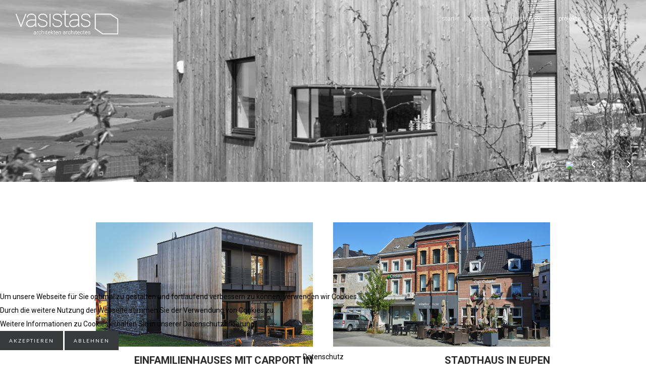

--- FILE ---
content_type: text/html; charset=utf-8
request_url: https://vasistas.be/de/projekte/realisierungen
body_size: 6200
content:
<!DOCTYPE HTML>
<html lang="de-de" dir="ltr"  data-config='{"twitter":0,"plusone":0,"facebook":0,"style":"default","site_url":"https:\/\/vasistas.be"}'>


<head>
<script type="text/javascript">  (function(){ function blockCookies(disableCookies, disableLocal, disableSession){ if(disableCookies == 1){ if(!document.__defineGetter__){ Object.defineProperty(document, 'cookie',{ get: function(){ return ''; }, set: function(){ return true;} }); }else{ var oldSetter = document.__lookupSetter__('cookie'); if(oldSetter) { Object.defineProperty(document, 'cookie', { get: function(){ return ''; }, set: function(v){ if(v.match(/reDimCookieHint\=/) || v.match(/237d5cee4150a2bdbd4f44d6794aad5f\=/)) { oldSetter.call(document, v); } return true; } }); } } var cookies = document.cookie.split(';'); for (var i = 0; i < cookies.length; i++) { var cookie = cookies[i]; var pos = cookie.indexOf('='); var name = ''; if(pos > -1){ name = cookie.substr(0, pos); }else{ name = cookie; } if(name.match(/reDimCookieHint/)) { document.cookie = name + '=; expires=Thu, 01 Jan 1970 00:00:00 GMT'; } } } if(disableLocal == 1){ window.localStorage.clear(); window.localStorage.__proto__ = Object.create(window.Storage.prototype); window.localStorage.__proto__.setItem = function(){ return undefined; }; } if(disableSession == 1){ window.sessionStorage.clear(); window.sessionStorage.__proto__ = Object.create(window.Storage.prototype); window.sessionStorage.__proto__.setItem = function(){ return undefined; }; } } blockCookies(1,1,1); }()); </script>


<meta charset="utf-8">
<meta http-equiv="X-UA-Compatible" content="IE=edge">
<meta name="viewport" content="width=device-width, initial-scale=1">
<base href="https://vasistas.be/de/projekte/realisierungen" />
	<meta name="description" content="Vasistas ist ein Planungsbüro für Altbausanierungen, Neubauprojekte und Erweiterungen für Privatbauten, Gewerbeimmobilien und öffentliche Gebäude." />
	<meta name="generator" content="Joomla! - Open Source Content Management" />
	<title>realisierungen</title>
	<link href="/de/projekte/realisierungen?format=feed&amp;type=rss" rel="alternate" type="application/rss+xml" title="RSS 2.0" />
	<link href="/de/projekte/realisierungen?format=feed&amp;type=atom" rel="alternate" type="application/atom+xml" title="Atom 1.0" />
	<link href="https://vasistas.be/de/projekte/realisierungen" rel="alternate" hreflang="de-DE" />
	<link href="https://vasistas.be/fr/projets/realisation" rel="alternate" hreflang="fr-FR" />
	<link href="/templates/vasistas/favicon.ico" rel="shortcut icon" type="image/vnd.microsoft.icon" />
	<link href="/media/mod_languages/css/template.css?25cb4a0858f80e1913a593caf12c2ec2" rel="stylesheet" type="text/css" />
	<link href="/plugins/system/cookiehint/css/bw.css?25cb4a0858f80e1913a593caf12c2ec2" rel="stylesheet" type="text/css" />
	<style type="text/css">
#redim-cookiehint-bottom {position: fixed; z-index: 99999; left: 0px; right: 0px; bottom: 0px; top: auto !important;}
	</style>
	<script src="/media/jui/js/jquery.min.js?25cb4a0858f80e1913a593caf12c2ec2" type="text/javascript"></script>
	<script src="/media/jui/js/jquery-noconflict.js?25cb4a0858f80e1913a593caf12c2ec2" type="text/javascript"></script>
	<script src="/media/jui/js/jquery-migrate.min.js?25cb4a0858f80e1913a593caf12c2ec2" type="text/javascript"></script>
	<script src="/media/jui/js/bootstrap.min.js?25cb4a0858f80e1913a593caf12c2ec2" type="text/javascript"></script>
	<script src="/media/widgetkit/uikit2-224afcf2.js" type="text/javascript"></script>
	<script src="/media/widgetkit/wk-scripts-753c268a.js" type="text/javascript"></script>
	<script type="text/javascript">
GOOGLE_MAPS_API_KEY = "AIzaSyDP3WyXr1D6NCiSOmP-b9EANLYzstiA4Uc";
	</script>
	<link href="https://vasistas.be/de/projekte/realisierungen" rel="alternate" hreflang="x-default" />

<link rel="apple-touch-icon-precomposed" href="/templates/vasistas/apple_touch_icon.png">
<link rel="stylesheet" href="/templates/vasistas/css/bootstrap.css">
<link rel="stylesheet" href="/templates/vasistas/css/theme.css">
<link rel="stylesheet" href="/templates/vasistas/css/custom.css">
<script src="/templates/vasistas/warp/vendor/uikit/js/uikit.js"></script>
<script src="/templates/vasistas/warp/vendor/uikit/js/components/autocomplete.js"></script>
<script src="/templates/vasistas/warp/vendor/uikit/js/components/search.js"></script>
<script src="/templates/vasistas/warp/vendor/uikit/js/components/tooltip.js"></script>
<script src="/templates/vasistas/warp/vendor/uikit/js/components/sticky.js"></script>
<script src="/templates/vasistas/warp/js/social.js"></script>
<script src="/templates/vasistas/js/theme.js"></script>

<script>
// Set to the same value as the web property used on the site
var gaProperty = 'UA-93936112-1';
// Disable tracking if the opt-out cookie exists.
var disableStr = 'ga-disable-' + gaProperty;
if (document.cookie.indexOf(disableStr + '=true') > -1) {
	window[disableStr] = true;
}
// Opt-out function
function gaOptout() {
document.cookie = disableStr + '=true; expires=Thu, 31 Dec 2099 23:59:59 UTC; path=/';
window[disableStr] = true;
}
</script>

<!-- Global site tag (gtag.js) - Google Analytics -->
<script async src="https://www.googletagmanager.com/gtag/js?id=UA-93936112-1"></script>
<script>
window.dataLayer = window.dataLayer || [];
function gtag(){dataLayer.push(arguments);}
gtag('js', new Date());

gtag('config', 'UA-93936112-1', { 'anonymize_ip': true });
</script>
</head>
<body class="tm-isblog tm-page-animate innerclass">

    
            
<div class="uk-position-relative">
    <div class="tm-headerbar" >

                <a class="tm-logo uk-hidden-small " href="https://vasistas.be">
	<img src="/images/logo/logo_v6.svg" alt="vasistas" width="205" height="75" /></a>
        
        <nav class="tm-navbar uk-grid tm-navbar-contrast">

            <div class="uk-flex uk-flex-middle uk-hidden-small uk-flex-item-1"></div>

            <div class="uk-flex uk-flex-middle uk-position-relative uk-hidden-small uk-flex-center tm-page-width-1-2 ">

                                    
		<ul class="uk-navbar-nav uk-hidden-small">
			<li class="uk-parent" data-uk-dropdown>
				<a href="#"></a>
				<div class="uk-dropdown uk-dropdown-navbar"><div class="mod-languages">

	<ul class="lang-inline" dir="ltr">
									<li class="lang-active">
			<a href="https://vasistas.be/de/projekte/realisierungen">
							DE						</a>
			</li>
								<li>
			<a href="/fr/projets/realisation">
							FR						</a>
			</li>
				</ul>

</div>
</div>
			</li>
		</ul>
<ul class="uk-navbar-nav uk-hidden-small">
<li><a href="/de/">start</a></li><li><a href="/de/ueber-uns">aktuelles</a></li><li><a href="/de/leistungen">leistungen</a></li><li class="uk-parent uk-active" data-uk-dropdown="{'preventflip':'y'}" aria-haspopup="true" aria-expanded="false"><a href="/de/projekte">projekte</a><div class="uk-dropdown uk-dropdown-navbar uk-dropdown-width-1"><div class="uk-grid uk-dropdown-grid"><div class="uk-width-1-1"><ul class="uk-nav uk-nav-navbar"><li class="uk-active"><a href="/de/projekte/realisierungen">realisierungen</a></li><li><a href="/de/projekte/planung">in planung</a></li><li><a href="/de/projekte/inneneinrichtung">Inneneinrichtung</a></li></ul></div></div></div></li><li><a href="/de/kontakt">kontakt</a></li></ul>                
                                <div class="tm-navbar-right uk-flex uk-flex-middle">

                    
                </div>
                
            </div>

                        <div class="uk-visible-small uk-flex uk-flex-middle uk-flex-space-between uk-width-1-1">
                                <a class="tm-logo-small" href="https://vasistas.be">
	<img src="/images/logo/logo_v6.svg" alt="vasistas" width="150" height="75" /></a>
                
                                <a href="#offcanvas" class="uk-navbar-toggle uk-flex-order-last" data-uk-offcanvas></a>
                            </div>
            
        </nav>
    </div>
</div>
        
    <div class="tm-page-container uk-grid uk-grid-collapse">

        <div class="uk-position-relative uk-width-1-1 tm-page-width-1-2">

            <div class="tm-aside tm-page-width-1-2 uk-contrast">
                <div class="uk-flex uk-flex-column uk-flex-center uk-flex-middle tm-widgets-1  uk-block-secondary uk-contrast  " style="" data-uk-grid-margin>
                                    <div class="uk-panel">
<div data-uk-slideshow="{animation: 'swipe',autoplay: true }">

    <div class="uk-position-relative">

        <ul class="uk-slideshow tm-slideshow-nic-em">
        
            <li style="min-height: 300px;">

                
                    <img src="/images/sw/lascheid_sw.jpg" alt="Holzhaus in Lascheid">
                    
                    
                
            </li>

        
            <li style="min-height: 300px;">

                
                    <img src="/images/sw/verviers_sw.jpg" alt="Stadthaus in Verviers">
                    
                    
                
            </li>

        
            <li style="min-height: 300px;">

                
                    <img src="/images/sw/fotostudio_sw.jpg" alt="Loft &amp; Fotostudio">
                    
                    
                
            </li>

        
            <li style="min-height: 300px;">

                
                    <img src="/images/sw/montee_sw.jpg" alt="Montée Pilate">
                    
                    
                
            </li>

        
            <li style="min-height: 300px;">

                
                    <img src="/images/sw/harna_sw.jpg" alt="Haus Harna">
                    
                    
                
            </li>

                </ul>

                <div class="uk-grid tm-slidenav uk-position-bottom-right">

                <div class="tm-slidenav-container">
                    <a href="#" class="uk-slidenav uk-slidenav-contrast uk-slidenav-previous" data-uk-slideshow-item="previous"></a>
                    <a href="#" class="uk-slidenav uk-slidenav-contrast uk-slidenav-next" data-uk-slideshow-item="next"></a>
                </div>

                <div class="tm-slidenav-count uk-flex-order-first">
                    <ul>
                                            <li data-uk-slideshow-item="0">
                            <span class="tm-current">01</span>
                        </li>
                                            <li data-uk-slideshow-item="1">
                            <span class="tm-current">02</span>
                        </li>
                                            <li data-uk-slideshow-item="2">
                            <span class="tm-current">03</span>
                        </li>
                                            <li data-uk-slideshow-item="3">
                            <span class="tm-current">04</span>
                        </li>
                                            <li data-uk-slideshow-item="4">
                            <span class="tm-current">05</span>
                        </li>
                                        </ul>

                    <span class="tm-total"> / 05</span>
                </div>

        </div>
        
    </div>

</div>
</div>                                </div>
            </div>

        </div>

        <div class="tm-content-container uk-width-1-1 tm-page-width-1-2">
            <div>

                
                
                
                

                                <div id="tm-main" class="tm-main uk-block uk-block-default "  >

                    <div class="uk-container uk-container-center">

                        <div class="uk-grid" data-uk-grid-match data-uk-grid-margin>

                                                        <div class="tm-main uk-width-medium-1-1 uk-flex-order-last">

                                
                                                                <main id="tm-content" class="tm-content">

                                    
                                    <div id="system-message-container">
</div>




<div class="uk-grid" data-uk-grid-match data-uk-grid-margin><div class="uk-width-medium-1-2">


<article class="uk-article " data-permalink="http://vasistas.be/de/248-projekte-de-raeren-titre">

			<a href="/de/248-projekte-de-raeren-titre" title=""><img src="/images/projekte/248/g500_mood.jpg" alt=""></a>
	
	
		<h1 class="uk-article-title uk-margin-small-top uk-margin-small-bottom" >
					<a href="/de/248-projekte-de-raeren-titre" title="Einfamilienhauses mit Carport in Raeren">Einfamilienhauses mit Carport in Raeren</a>
			</h1>
	
	
	
	
	
	

	
	
	
	
	
</article>



<article class="uk-article " data-permalink="http://vasistas.be/de/261-umbau-und-ausbau-eines-einfamilienhauses-lontzen">

			<a href="/de/261-umbau-und-ausbau-eines-einfamilienhauses-lontzen" title=""><img src="/images/projekte/261/g500_mood.jpg" alt=""></a>
	
	
		<h1 class="uk-article-title uk-margin-small-top uk-margin-small-bottom" >
					<a href="/de/261-umbau-und-ausbau-eines-einfamilienhauses-lontzen" title="Einfamilienhauses in Lontzen">Einfamilienhauses in Lontzen</a>
			</h1>
	
	
	
	
	
	

	
	
	
	
	
</article>



<article class="uk-article " data-permalink="http://vasistas.be/de/320-umbau-eines-bestehenden-wohnhauses">

			<a href="/de/320-umbau-eines-bestehenden-wohnhauses" title=""><img src="/images/projekte/320/g500_mood.jpg" alt=""></a>
	
	
		<h1 class="uk-article-title uk-margin-small-top uk-margin-small-bottom" >
					<a href="/de/320-umbau-eines-bestehenden-wohnhauses" title="Umbau eines bestehenden Wohnhauses">Umbau eines bestehenden Wohnhauses</a>
			</h1>
	
	
	
	
	
	

	
	
	
	
	
</article>



<article class="uk-article " data-permalink="http://vasistas.be/de/bau-eines-einfamilienhauses-in-thimister-clermont">

			<a href="/de/bau-eines-einfamilienhauses-in-thimister-clermont" title=""><img src="/images/projekte/Corman/g500_mood.png" alt=""></a>
	
	
		<h1 class="uk-article-title uk-margin-small-top uk-margin-small-bottom" >
					<a href="/de/bau-eines-einfamilienhauses-in-thimister-clermont" title="Bau eines Einfamilienhauses in Thimister-Clermont">Bau eines Einfamilienhauses in Thimister-Clermont</a>
			</h1>
	
	
	
	
	
	

	
	
	
	
	
</article>



<article class="uk-article " data-permalink="http://vasistas.be/de/bau-eines-einfamilienhauses-in-eupen-2023">

			<a href="/de/bau-eines-einfamilienhauses-in-eupen-2023" title=""><img src="/images/projekte/Miessen-Scheen/g500_mood.png" alt=""></a>
	
	
		<h1 class="uk-article-title uk-margin-small-top uk-margin-small-bottom" >
					<a href="/de/bau-eines-einfamilienhauses-in-eupen-2023" title="Bau eines Einfamilienhauses in Eupen">Bau eines Einfamilienhauses in Eupen</a>
			</h1>
	
	
	
	
	
	

	
	
	
	
	
</article>



<article class="uk-article " data-permalink="http://vasistas.be/de/projekte/realisierungen/142-umbau-eines-wohnhauses">

			<a href="/de/projekte/realisierungen/142-umbau-eines-wohnhauses" title=""><img src="/images/projekte/239/g500_mood.jpg" alt=""></a>
	
	
		<h1 class="uk-article-title uk-margin-small-top uk-margin-small-bottom" >
					<a href="/de/projekte/realisierungen/142-umbau-eines-wohnhauses" title="Umbau eines Wohnhauses">Umbau eines Wohnhauses</a>
			</h1>
	
	
	
	
	
	

	
	
	
	
	
</article>



<article class="uk-article " data-permalink="http://vasistas.be/de/263-umbau">

			<a href="/de/263-umbau" title=""><img src="/images/projekte/263/Titre.jpg" alt=""></a>
	
	
		<h1 class="uk-article-title uk-margin-small-top uk-margin-small-bottom" >
					<a href="/de/263-umbau" title="Umbau eines Wohnhauses">Umbau eines Wohnhauses</a>
			</h1>
	
	
	
	
	
	

	
	
	
	
	
</article>



<article class="uk-article " data-permalink="http://vasistas.be/de/bauernhaus-in-eupen">

			<a href="/de/bauernhaus-in-eupen" title=""><img src="/images/projekte/206/STO_vas1709_001.jpg" alt=""></a>
	
	
		<h1 class="uk-article-title uk-margin-small-top uk-margin-small-bottom" >
					<a href="/de/bauernhaus-in-eupen" title="Bauernhaus in Eupen">Bauernhaus in Eupen</a>
			</h1>
	
	
	
	
	
	

	
	
	
	
	
</article>



<article class="uk-article " data-permalink="http://vasistas.be/de/loft-fotostudio">

			<a href="/de/loft-fotostudio" title=""><img src="/images/projekte/loft-fotostudio/loft-fotostudio_mood.jpg" alt=""></a>
	
	
		<h1 class="uk-article-title uk-margin-small-top uk-margin-small-bottom" >
					<a href="/de/loft-fotostudio" title="Loft &amp; Fotostudio">Loft &amp; Fotostudio</a>
			</h1>
	
	
	
	
	
	

	
	
	
	
	
</article>



<article class="uk-article " data-permalink="http://vasistas.be/de/montee-pilate">

			<a href="/de/montee-pilate" title=""><img src="/images/projekte/montee-pilate/190-TITRE.jpg" alt=""></a>
	
	
		<h1 class="uk-article-title uk-margin-small-top uk-margin-small-bottom" >
					<a href="/de/montee-pilate" title="Montée Pilate">Montée Pilate</a>
			</h1>
	
	
	
	
	
	

	
	
	
	
	
</article>



<article class="uk-article " data-permalink="http://vasistas.be/de/haus-harna">

			<a href="/de/haus-harna" title=""><img src="/images/projekte/haus-harna/hausharna-mood3.jpg" alt=""></a>
	
	
		<h1 class="uk-article-title uk-margin-small-top uk-margin-small-bottom" >
					<a href="/de/haus-harna" title="Haus Harna">Haus Harna</a>
			</h1>
	
	
	
	
	
	

	
	
	
	
	
</article>



<article class="uk-article " data-permalink="http://vasistas.be/de/stadthaus-verviers">

			<a href="/de/stadthaus-verviers" title=""><img src="/images/projekte/stadthaus-verviers/stadthaus-verviers-mood3.jpg" alt=""></a>
	
	
		<h1 class="uk-article-title uk-margin-small-top uk-margin-small-bottom" >
					<a href="/de/stadthaus-verviers" title="Stadthaus in Verviers">Stadthaus in Verviers</a>
			</h1>
	
	
	
	
	
	

	
	
	
	
	
</article>



<article class="uk-article " data-permalink="http://vasistas.be/de/holzhaus-lascheid">

			<a href="/de/holzhaus-lascheid" title=""><img src="/images/projekte/holzhaus-lascheid/holzhauslascheid-mood2.jpg" alt=""></a>
	
	
		<h1 class="uk-article-title uk-margin-small-top uk-margin-small-bottom" >
					<a href="/de/holzhaus-lascheid" title="Holzhaus in Lascheid">Holzhaus in Lascheid</a>
			</h1>
	
	
	
	
	
	

	
	
	
	
	
</article>



<article class="uk-article " data-permalink="http://vasistas.be/de/tagesstaette">

			<a href="/de/tagesstaette" title=""><img src="/images/projekte/tagesstaette/tagesstaette_mood.jpg" alt=""></a>
	
	
		<h1 class="uk-article-title uk-margin-small-top uk-margin-small-bottom" >
					<a href="/de/tagesstaette" title="Tagesstätte in Raeren">Tagesstätte in Raeren</a>
			</h1>
	
	
	
	
	
	

	
	
	
	
	
</article>



<article class="uk-article " data-permalink="http://vasistas.be/de/passivhaus-hauset">

			<a href="/de/passivhaus-hauset" title=""><img src="/images/projekte/passivhaus-hauset/passivhaus-hauset_mood.jpg" alt=""></a>
	
	
		<h1 class="uk-article-title uk-margin-small-top uk-margin-small-bottom" >
					<a href="/de/passivhaus-hauset" title="Passivhaus in Hauset">Passivhaus in Hauset</a>
			</h1>
	
	
	
	
	
	

	
	
	
	
	
</article>
</div><div class="uk-width-medium-1-2">


<article class="uk-article " data-permalink="http://vasistas.be/de/stadthaus-eupen">

			<a href="/de/stadthaus-eupen" title=""><img src="/images/projekte/stadthaus-eupen/stadthaus-eupen_mood.jpg" alt=""></a>
	
	
		<h1 class="uk-article-title uk-margin-small-top uk-margin-small-bottom" >
					<a href="/de/stadthaus-eupen" title="Stadthaus in Eupen">Stadthaus in Eupen</a>
			</h1>
	
	
	
	
	
	

	
	
	
	
	
</article>



<article class="uk-article " data-permalink="http://vasistas.be/de/entspannung-waldrand">

			<a href="/de/entspannung-waldrand" title=""><img src="/images/projekte/waldrand/waldrand_mood.jpg" alt=""></a>
	
	
		<h1 class="uk-article-title uk-margin-small-top uk-margin-small-bottom" >
					<a href="/de/entspannung-waldrand" title="Entspannung am Waldrand">Entspannung am Waldrand</a>
			</h1>
	
	
	
	
	
	

	
	
	
	
	
</article>



<article class="uk-article " data-permalink="http://vasistas.be/de/wohnen-herrenpfad">

			<a href="/de/wohnen-herrenpfad" title=""><img src="/images/projekte/wohnen-herrenpfad/wohnen-herrenpfad_mood.jpg" alt=""></a>
	
	
		<h1 class="uk-article-title uk-margin-small-top uk-margin-small-bottom" >
					<a href="/de/wohnen-herrenpfad" title="Wohnen am Herrenpfad">Wohnen am Herrenpfad</a>
			</h1>
	
	
	
	
	
	

	
	
	
	
	
</article>



<article class="uk-article " data-permalink="http://vasistas.be/de/haus-im-hang">

			<a href="/de/haus-im-hang" title=""><img src="/images/projekte/g500/g500_mood.jpg" alt=""></a>
	
	
		<h1 class="uk-article-title uk-margin-small-top uk-margin-small-bottom" >
					<a href="/de/haus-im-hang" title="Haus im Hang">Haus im Hang</a>
			</h1>
	
	
	
	
	
	

	
	
	
	
	
</article>



<article class="uk-article " data-permalink="http://vasistas.be/de/ikob">

			<a href="/de/ikob" title=""><img src="/images/projekte/ikob/ikob_mood.jpg" alt=""></a>
	
	
		<h1 class="uk-article-title uk-margin-small-top uk-margin-small-bottom" >
					<a href="/de/ikob" title="IKOB">IKOB</a>
			</h1>
	
	
	
	
	
	

	
	
	
	
	
</article>



<article class="uk-article " data-permalink="http://vasistas.be/de/sozialwohnungen-raeren">

			<a href="/de/sozialwohnungen-raeren" title=""><img src="/images/projekte/sozialwohnung-raeren/vasistas-sozialwohnungen_raeren-mood.jpg" alt=""></a>
	
	
		<h1 class="uk-article-title uk-margin-small-top uk-margin-small-bottom" >
					<a href="/de/sozialwohnungen-raeren" title="Sozialwohnungen in Raeren">Sozialwohnungen in Raeren</a>
			</h1>
	
	
	
	
	
	

	
	
	
	
	
</article>



<article class="uk-article " data-permalink="http://vasistas.be/de/bueros-holzstaenderbauweise">

			<a href="/de/bueros-holzstaenderbauweise" title=""><img src="/images/projekte/holzstaenderbauweise/vasistas-holzstaenderbauweise_mood.jpg" alt=""></a>
	
	
		<h1 class="uk-article-title uk-margin-small-top uk-margin-small-bottom" >
					<a href="/de/bueros-holzstaenderbauweise" title="Büros in Holzständerbauweise">Büros in Holzständerbauweise</a>
			</h1>
	
	
	
	
	
	

	
	
	
	
	
</article>



<article class="uk-article " data-permalink="http://vasistas.be/de/allgemeinmedizin">

			<a href="/de/allgemeinmedizin" title=""><img src="/images/projekte/allgemeinmedizin/vasistas-allgemeinmedizin_mood.jpg" alt=""></a>
	
	
		<h1 class="uk-article-title uk-margin-small-top uk-margin-small-bottom" >
					<a href="/de/allgemeinmedizin" title="Haus und Praxis für Allgemeinmedizin">Haus und Praxis für Allgemeinmedizin</a>
			</h1>
	
	
	
	
	
	

	
	
	
	
	
</article>



<article class="uk-article " data-permalink="http://vasistas.be/de/wohnen-stadtrand">

			<a href="/de/wohnen-stadtrand" title=""><img src="/images/projekte/wohnen-stadtrand/vasistas-wohnen-stadtrand_mood.jpg" alt=""></a>
	
	
		<h1 class="uk-article-title uk-margin-small-top uk-margin-small-bottom" >
					<a href="/de/wohnen-stadtrand" title="Wohnen am Stadtrand">Wohnen am Stadtrand</a>
			</h1>
	
	
	
	
	
	

	
	
	
	
	
</article>



<article class="uk-article " data-permalink="http://vasistas.be/de/stein-holz">

			<a href="/de/stein-holz" title=""><img src="/images/projekte/stein-holz/vasistas-stein-und-holz_mood.jpg" alt=""></a>
	
	
		<h1 class="uk-article-title uk-margin-small-top uk-margin-small-bottom" >
					<a href="/de/stein-holz" title="Haus in Stein und Holz">Haus in Stein und Holz</a>
			</h1>
	
	
	
	
	
	

	
	
	
	
	
</article>



<article class="uk-article " data-permalink="http://vasistas.be/de/haus-ke">

			<a href="/de/haus-ke" title=""><img src="/images/projekte/g022/g022-mood.jpg" alt=""></a>
	
	
		<h1 class="uk-article-title uk-margin-small-top uk-margin-small-bottom" >
					<a href="/de/haus-ke" title="Haus KE">Haus KE</a>
			</h1>
	
	
	
	
	
	

	
	
	
	
	
</article>



<article class="uk-article " data-permalink="http://vasistas.be/de/holzhaus">

			<a href="/de/holzhaus" title=""><img src="/images/projekte/g017/g017-mood.jpg" alt=""></a>
	
	
		<h1 class="uk-article-title uk-margin-small-top uk-margin-small-bottom" >
					<a href="/de/holzhaus" title="Holzhaus">Holzhaus</a>
			</h1>
	
	
	
	
	
	

	
	
	
	
	
</article>



<article class="uk-article " data-permalink="http://vasistas.be/de/das-erste-mal">

			<a href="/de/das-erste-mal" title=""><img src="/images/projekte/g002/g002-mood.jpg" alt=""></a>
	
	
		<h1 class="uk-article-title uk-margin-small-top uk-margin-small-bottom" >
					<a href="/de/das-erste-mal" title="Das erste Mal...">Das erste Mal...</a>
			</h1>
	
	
	
	
	
	

	
	
	
	
	
</article>



<article class="uk-article " data-permalink="http://vasistas.be/de/zum-garten">

			<a href="/de/zum-garten" title=""><img src="/images/projekte/176/176-mood.jpg" alt=""></a>
	
	
		<h1 class="uk-article-title uk-margin-small-top uk-margin-small-bottom" >
					<a href="/de/zum-garten" title="Zum Garten">Zum Garten</a>
			</h1>
	
	
	
	
	
	

	
	
	
	
	
</article>



<article class="uk-article " data-permalink="http://vasistas.be/de/266-bau-eines-mehrfamilienhauses">

			<a href="/de/266-bau-eines-mehrfamilienhauses" title=""><img src="/images/projekte/266/g500_mood.jpg" alt=""></a>
	
	
		<h1 class="uk-article-title uk-margin-small-top uk-margin-small-bottom" >
					<a href="/de/266-bau-eines-mehrfamilienhauses" title="Bau eines Mehrfamilienhauses in Eupen">Bau eines Mehrfamilienhauses in Eupen</a>
			</h1>
	
	
	
	
	
	

	
	
	
	
	
</article>
</div></div>


                                </main>
                                
                                
                            </div>
                            
                                                                                    
                        </div>
                    </div>

                </div>
                
                
                
                
                
                
                <div class="tm-block-footer uk-block uk-block uk-block-default " >

                    <div class="uk-container uk-container-center">

                    <hr class="tm-footer-divider">

                        <footer id="tm-footer" class="tm-footer">

                            
                            <div class="uk-flex uk-flex-middle uk-flex-space-around uk-width-large-3-4 uk-align-center">
                            <div class="uk-panel footer-links">
	<a href="/datenschutz">
Datenschutz
</a></div>                            </div>

                        </footer>

                    </div>

                 </div>

                
            </div>
        </div>

    </div>

    
        <div id="offcanvas" class="uk-offcanvas">
        <div class="uk-offcanvas-bar uk-offcanvas-bar-flip"><ul class="uk-nav uk-nav-offcanvas">
<li><a href="/de/">start</a></li><li><a href="/de/ueber-uns">aktuelles</a></li><li><a href="/de/leistungen">leistungen</a></li><li class="uk-parent uk-active"><a href="/de/projekte">projekte</a><ul class="uk-nav-sub"><li class="uk-active"><a href="/de/projekte/realisierungen">realisierungen</a></li><li><a href="/de/projekte/planung">in planung</a></li><li><a href="/de/projekte/inneneinrichtung">Inneneinrichtung</a></li></ul></li><li><a href="/de/kontakt">kontakt</a></li></ul></div>
    </div>
    
    			<div class="">    <link href="/modules/mod_watchpic/media/watchslider.css" rel="stylesheet" type="text/css" />
    <script src="/modules/mod_watchpic/media/watchslider.js" type="text/javascript"></script>
    <script>
	    	jQuery(document).ready(function(){
					jQuery('.tm-slidenav-count ul li').each(function (index, value){
						var kk = index+1;
						var kthis = jQuery(this);
						 kthis.append('<a class="watch" onclick="lightbox('+index+')"><img src="/modules/mod_watchpic/media/watch_white.svg" width="25"></a>');
					});

					 var imghtml = jQuery('.slider-inner ul');
					jQuery('.uk-slideshow li').each(function (index, value){
					   var mthis = jQuery(this);
					   var imgsrc = jQuery(this).find('img').attr('src');
					   var finhtml = '<li><a class="ns-img" href="'+imgsrc+'"></a></li>'
						imghtml.append(finhtml);
					});
		    });
           
        function lightbox(idx) {
            var kkSldr = document.getElementById("watch-slider");
            kkSldr.parentNode.style.display = "block";

            wsslider.init(idx);

            var fsBtn = document.getElementById("fsBtn");
            fsBtn.click();
        }

        function fsIconClick(isFullscreen) { 
            if (isFullscreen) {
                var kkSldr = document.getElementById("watch-slider");
                kkSldr.parentNode.style.display = "none";
            }
       
			

        }
    </script>
    <style>
        body {margin:0;background:#f5f5f5;}
        ul li {padding: 10px 0;}
       .gallery img{
            width:179px;
            cursor:pointer;
        }
		.tm-slidenav-count ul li{width:200px;}
		.tm-slidenav-count ul li span{width:43%;float:left;}
        a.watch{position:relative;z-index:1000;}
    </style>
     <!--start-->
    <div id="popupcontainer" style="display:none;">
        <div id="watch-slider">
            <div class="slider-inner"><ul></ul>
                <div id="fsBtn" class="fs-icon" title="Expand/Close"></div>
            </div>
        </div>
    </div>
    <!--end--></div>    
    <script type="text/javascript">

        if (window.TM_ASIDE_BACKGROUND) {

            var config = jQuery('html').data('config') || {};
                image = TM_ASIDE_BACKGROUND.match(/^(http|\/)/) ? TM_ASIDE_BACKGROUND : [config.site_url, TM_ASIDE_BACKGROUND].join('/');

            jQuery('.tm-aside > div').addClass('tm-aside-background').css('background-image', 'url("'+ image +'")');

        }

        // move content to aside position
        jQuery('[data-tm-aside]').prependTo('.tm-aside > div').wrapAll('<div class="tm-aside-title">');

    </script>



<div id="redim-cookiehint-bottom">   <div id="redim-cookiehint">     <div class="cookiecontent">   Um unsere Webseite für Sie optimal zu gestalten und fortlaufend verbessern zu können, verwenden wir Cookies. <br /> Durch die weitere Nutzung der Webseite stimmen Sie der Verwendung von Cookies zu. <br /> Weitere Informationen zu Cookies erhalten Sie in unserer Datenschutzerklärung    </div>     <div class="cookiebuttons">        <a id="cookiehintsubmit" onclick="return cookiehintsubmit(this);" href="https://vasistas.be/de/projekte/realisierungen?rCH=2"         class="btn">Akzeptieren</a>           <a id="cookiehintsubmitno" onclick="return cookiehintsubmitno(this);" href="https://vasistas.be/de/projekte/realisierungen?rCH=-2"           class="btn">Ablehnen</a>          <div class="text-center" id="cookiehintinfo">                <a target="_self" href="/datenschutz">Datenschutz</a>                      </div>      </div>     <div class="clr"></div>   </div> </div>  <script type="text/javascript">        document.addEventListener("DOMContentLoaded", function(event) {         if (!navigator.cookieEnabled){           document.getElementById('redim-cookiehint-bottom').remove();         }       });        function cookiehintfadeOut(el) {         el.style.opacity = 1;         (function fade() {           if ((el.style.opacity -= .1) < 0) {             el.style.display = "none";           } else {             requestAnimationFrame(fade);           }         })();       }         function cookiehintsubmit(obj) {         document.cookie = 'reDimCookieHint=1; expires=Mon, 18 Jan 2027 23:59:59 GMT;57; path=/';         cookiehintfadeOut(document.getElementById('redim-cookiehint-bottom'));         return true;       }        function cookiehintsubmitno(obj) {         document.cookie = 'reDimCookieHint=-1; expires=0; path=/';         cookiehintfadeOut(document.getElementById('redim-cookiehint-bottom'));         return true;       }  </script>  
</body>
</html>


--- FILE ---
content_type: text/css
request_url: https://vasistas.be/templates/vasistas/css/custom.css
body_size: 2541
content:
/* Copyright (C) YOOtheme GmbH, YOOtheme Proprietary Use License (http://www.yootheme.com/license) */

/* ========================================================================
   Use this file to add custom CSS easily
 ========================================================================== */

@import 'https://fonts.googleapis.com/css?family=Roboto:400,700';
.uk-button-primary {
  background-color: #000000;
}

.uk-button-primary:hover,
.uk-button-primary:focus {
  background-color: #efefef
}

.tm-logo {
  margin-top: 0px;
  position: fixed;
}

.tm-page-width-3-4 {
  width: 100%;
}

.tm-page-width-1-4 {
  width: 0;
}

.uk-block-muted {
  background: #FFF url('/images/bg.svg') repeat scroll 0 0;
}

.tm-footer-nav>li>a {
  color: #000000;
  text-transform: lowercase;
  padding: 0;
}

#tm-footer {
  letter-spacing: 1px;
  text-transform: lowercase;
  color: #000000;
  font-size: 10px;
  font-weight: 400;
  text-align: left;
}

#offcanvas .uk-nav,
.uk-nav ul {
  background: #FFF;
  padding: 14px;
  margin-top: -2px;
}

.tm-page-loader {
  background: rgba(0, 0, 0, 0) url('/images/bg.svg') repeat scroll 0 0;
  background-color: #FFFFFF;
}

.tm-logo-small {
  margin-top: 0px;
  margin-left: 0px;
}

h1,
h2,
h3,
h4,
h5,
h6 {
  font-family: 'Roboto';
  font-style: inherit;
}

h2,
.uk-h2 {
  text-transform: uppercase;
  font-weight: 600;
  font-size: 40px;
  line-height: 44px;
}

h3,
.uk-h3 {
  font-weight: 700;
}

*+h1,
*+h2,
*+h3,
*+h4,
*+h5,
*+h6 {
  margin-top: 20px;
}

html {
  font: 400 14px/27px Roboto;
  color: #000000;
}

.uk-panel-teaser {
  margin-bottom: 10px;
}

.tm-slideshow-nav-nic-em .tm-overlay-content {
  display: none;
}

.uk-tab>li>a {
  text-transform: lowercase;
  font-weight: 400;
  font-size: 12px;
  line-height: 15px;
  font-style: inherit;
  font-family: 'Roboto';
}

h6,
.uk-h6 {
  font-weight: 700;
}

.uk-article-title {
  font-weight: 700;
  text-transform: uppercase;
  text-align: right;
  font-size: 20px;
  line-height: 25px;
}

http: //vasistas.be/cms/loft-fotostudio
.uk-slidenav {
  background: transparent;
}

.uk-slidenav-previous:hover::after,
.uk-slidenav-next:hover::after {
  background: #FFFFFF;
}

.tm-slidenav-container::after {
  width: 0px;
}

.uk-slidenav-previous::before,
.uk-slidenav-next::before {
  opacity: 1;
}

[data-tm-watermark]::after {
  font-family: 'Roboto';
  font-size: 180px;
  line-height: 190px;
  top: 20%;
  left: 60%;
}

#watch-slider.fullscreen .fs-icon::before {
  font-family: 'Times New Roman' !important;
  font-weight: lighter !important;
  font-size: 35px !important;
  color: rgba(255, 255, 255, 0.5) !important;
}

#watch-slider .fs-icon {
  font: lighter 18px/36px Roboto !important;
}

#watch-slider-prev::before,
#watch-slider-next::before {
  height: 13px !important;
  width: 13px !important;
  top: 20px !important;
}

.uk-margin-small-top {
  margin-top: 15px !important;
}

.lang-select {
  background: #FFF;
  padding: 10px 25px;
  color: rgba(0, 0, 0, 0.7);
  font-family: 'Roboto';
  font-size: 12px;
  margin-top: 80px;
}

/*Neu*/

.uk-nav-offcanvas ul a {
  font-size: 11px;
  padding: 3px 40px;
  text-transform: lowercase;
}

.uk-nav-navbar>li>a {
  text-transform: lowercase;
  font-family: 'Roboto';
  letter-spacing: 0;
  font-size: 12px;
}

.uk-navbar-nav>li>a {
  text-transform: lowercase
}

.uk-navbar-nav {
  right: 0;
  position: absolute;
  padding-right: 60px;
}

.footer-icon {
  width: 52px;
}

/*Old*/

/*
.uk-nav-offcanvas ul a {font-size: 11px; padding: 3px 40px; text-transform: lowercase; color: #FFFFFF;}
.uk-nav-navbar > li > a {text-transform: lowercase; color: #000000; font-family: 'Roboto'; letter-spacing: 0; font-size: 12px;}
.uk-navbar-nav > li > a {color: rgba(23, 20, 20, 0.9); text-transform: lowercase}
.uk-navbar-nav {right: 0; position: fixed; padding-right: 60px;}

.uk-dropdown-navbar {background: transparent; box-shadow: none;}
.uk-dropdown .uk-nav {margin: -30px -28px;}
#offcanvas .uk-nav, .uk-nav ul {background: transparent!important;}

 .black .uk-navbar-nav > li.uk-active > a  {color:rgba(23, 20, 20, 0.9);}
 .homepage .uk-navbar-nav > li > a {color:#FFFFFF;}
.subpage .uk-navbar-nav > li > a {color:#000000;}
 */

.tm-title-dash::after {
  background: #000000;
}

a,
.uk-link {
  color: #000000;
}

.uk-slideshow>li::after {
  background-color: #FFFFFF;
  clear: both;
  content: "";
  display: block;
  height: 100% left: 0;
  opacity: 1;
  position: absolute;
  top: 85%;
  transform: skewY(20deg);
  transition: all 0.2s ease 0s;
  width: 70%;
}

.uk-dotnav-contrast>*>* {
  background: #FFFFFF;
}

.uk-navbar-nav>li>a {
  font-size: 12px;
  padding: 0 6px;
  font-family: 'Roboto';
  letter-spacing: 0px;
}

/*footer*/

#tm-footer .uk-nav,
.uk-nav ul {
  background: #FFFFFF;
}

/*offcanvas*/

html .uk-nav.uk-nav-offcanvas>li.uk-active>a {
  background: #FFFFFF;
  color: #000000;
}

.uk-nav-offcanvas>li>a {
  font-family: 'Roboto';
  text-transform: lowercase;
  color: rgba(0, 0, 0, 0.5);
}

.uk-offcanvas-bar {
  background: #FFF;
}

.uk-nav-offcanvas>.uk-open>a,
html:not(.uk-touch) .uk-nav-offcanvas>li>a:hover,
html:not(.uk-touch) .uk-nav-offcanvas>li>a:focus {
  background: #FFFFFF;
}

.uk-offcanvas {
  background: rgba(0, 0, 0, 0.8) none repeat scroll 0 0;
}

.projektbutton {
  /* 1 */
  -webkit-appearance: none;
  /* 2 */
  margin: 0;
  /* 3 */
  border: none;
  /* 4 */
  overflow: visible;
  /* 5 */
  font: inherit;
  color: #000000;
  /* 6 */
  text-transform: none;
  /* 7 */
  display: inline-block;
  box-sizing: border-box;
  padding: 0 18px;
  background: #FFFFFF;
  vertical-align: middle;
  margin-bottom: 35px;
  /* 8 */
  line-height: 38px;
  /* 9 */
  min-height: 38px;
  /* 10 */
  font-size: 10px;
  /* 11 */
  text-decoration: none;
  text-align: center;
  font-family: "Lato", "Helvetica Neue", Helvetica, Arial, sans-serif;
  font-weight: 400;
  letter-spacing: 1px;
  -webkit-transition: all 0.2s ease-in-out;
  transition: all 0.2s ease-in-out;
  text-transform: lowercase;
}

.projektbutton:hover,
.projektbuttonn:focus {
  background: #000000;
  color: #FFFFFF;
  /* 2 */
  outline: none;
  /* 3 */
  text-decoration: none;
}

@media (min-width: 300px) and (max-width:500px) {
  .tm-page-loader-content {
    width: 500px;
  }
}

.biggerpaddingtop {
  padding-top: 50px;
}

.scrolltypo {
  font-weight: 600;
  font-size: 10px;
  text-transform: lowercase;
}

@media (min-width: 1920px) {
  article {
    min-height: 330px;
  }
}

@media (min-width: 1365px) and (max-width:1920px) {
  article {
    min-height: 265px;
  }
}

@media (min-width: 1365px) and (max-width:1715px) {
  .uk-article-title {
    font-size: 17px;
  }
}

@media (min-width: 10px) and (max-width:1365px) {
  #tm-top-a {
    display: none;
  }
  article {
    min-height: 330px;
  }
}

@media (min-width) and (max-width: 1350px) {
  .uk-navbar-nav>li>a {
    color: #FFFFFF !important;
  }
}

@media (min-width: 10px) and (max-width:978px) {
  .uk-margin-large-top {
    margin-top: 20px !important;
  }
}

@media (min-width: 769px) and (max-width:978px) {
  .uk-article+.uk-article {
    margin-top: 50px;
  }
}

@media (min-width: 10px) and (max-width:768px) {
  article {
    min-height: 210px;
  }
  .footer-icon {
    width: 40px;
    display: none;
  }
}

@media (min-width: 10px) and (max-width:600px) {
  .logopageload {
    width: 220px;
  }
  h2,
  .uk-h2 {
    font-size: 33px;
    line-height: 35px;
  }
  .uk-article-title {
    font-size: 18px;
  }
  .tm-slidenav-count {
    margin-right: 50px;
  }
}

.uk-slidenav {
  background: transparent;
}

.uk-article+.uk-article {
  margin-top: 70px;
}

/*
 @media (min-width: 768px){
	.homeclass .tm-navbar .uk-hidden-small {
		display: none;
	}
	.homeclass .tm-navbar .uk-visible-small {
		display: block !important;
	}
	.homeclass .tm-navbar .uk-visible-small .tm-logo-small{display:none !important;}
	.homeclass .tm-navbar .uk-visible-small .uk-navbar-toggle{float:right !important;}
}

@media (min-width: 768px) and (max-width:1365px) {
	.innerclass .tm-navbar .uk-hidden-small {
		display: none;
	}
	.innerclass .tm-navbar .uk-visible-small {
		display: block !important;
	}
	.innerclass .tm-navbar .uk-visible-small .tm-logo-small{display:none !important;}
	.innerclass .tm-navbar .uk-visible-small .uk-navbar-toggle{float:right !important;}
}
.uk-navbar-toggle::after {
    color: #fff;
    content: "MENU";
    font-family: lato;
    font-size: 10px;
    line-height: 50px !important;
    margin-right: 10px;
    padding-left: 10px;
	background-position:14px 0 !important;
    letter-spacing:1px;
	text-transform:lowercase;
	width:26px;
}
*/

.tm-slidenav-count ul>li {
  line-height: 50px;
}

.homeclass .tm-navbar .uk-hidden-small li.uk-active a {
  color: #fff;
}

.homeclass .tm-navbar .uk-hidden-small:hover li.uk-active a {
  color: #000;
}

.homeclass .tm-navbar .uk-hidden-small:hover li a {
  color: rgba(0, 0, 0, 0.7);
}

.homeclass .tm-navbar .uk-hidden-small {
  padding-right: 0px;
  padding-left: 20px;
}

.homeclass .tm-navbar .uk-hidden-small li a {
  color: rgba(255, 255, 255, 0.7);
  height: 35px;
  line-height: 35px;
}

.homeclass .tm-navbar .uk-hidden-small:hover {
  background: #fff;
}

.homeclass .tm-navbar .uk-hidden-small li a:hover {
  color: #000 !important;
  background: #fff;
}

.leftlinks {
  position: fixed;
  left: 0;
  top: 29%;
  z-index: 1000000;
}

.leftlinks img {
  width: 70px;
}

.homeclass .tm-navbar .uk-hidden-small li.uk-parent li a {
	line-height: 1.2;
}

@media (min-width: 768px) and (max-width:1365px) {
  .uk-dropdown,
  .uk-dropdown-blank {
    width: 120px;
  }
  .innerclass .tm-navbar .uk-hidden-small {
    position: inherit;
  }
  .innerclass .tm-navbar .uk-hidden-small li.uk-parent a,
  .innerclass .tm-navbar .uk-hidden-small li a {
    color: rgba(255, 255, 255, 0.7);
    height: 35px;
    line-height: 35px;
  }
  .innerclass .tm-navbar .uk-hidden-small li.uk-parent li a {
  	line-height: 1.2;
  }
  .innerclass .tm-navbar .uk-hidden-small li.uk-active a {
    color: #fff;
  }
  .innerclass .tm-navbar .uk-hidden-small:hover li.uk-active a {
    color: #000;
  }
  .innerclass .tm-navbar .uk-hidden-small:hover li a {
    color: rgba(0, 0, 0, 0.5);
  }
  .innerclass .tm-navbar .uk-hidden-small li a:hover {
    color: #000 !important;
    background: #fff;
  }
  .innerclass .tm-navbar ul.uk-hidden-small {
    padding-right: 0px;
    padding-left: 20px;
  }
  .innerclass .tm-navbar ul.uk-hidden-small li {
    padding-top: 0px;
    padding-bottom: 0px;
  }
  .innerclass .tm-navbar div.uk-hidden-small {
    padding-left: 0px;
  }
  .innerclass .tm-navbar ul.uk-hidden-small:hover {
    background: #fff;
  }
  .innerclass .tm-navbar .uk-visible-small .tm-logo-small {
    display: none !important;
  }
  .innerclass .tm-navbar .uk-visible-small .uk-navbar-toggle {
    float: right !important;
  }
  .homeclass .uk-navbar-nav {
    margin-top: 30px !important;
  }
}

.homeclass .uk-navbar-nav {
  margin-top: 30px !important;
}

@media (min-width: 1366px) {
  .innerclass .uk-navbar-nav {
    margin-top: 30px !important;
  }
  .uk-dropdown-navbar {
    box-shadow: 0 0 0 rgba(0, 0, 0, 0.06), 0 0 0 rgba(0, 0, 0, 0.04);
  }
  .uk-dropdown,
  .uk-dropdown-blank {
    width: 120px;
  }
  .uk-dropdown {
    padding: 5px 15px;
    margin-left: -15px;
  }
  .tm-headerbar:not(.uk-active) .tm-navbar-contrast .uk-navbar-nav>li:hover>a,
  .tm-headerbar:not(.uk-active) .tm-navbar-contrast .uk-navbar-nav>li>a:focus,
  .tm-headerbar:not(.uk-active) .tm-navbar-contrast .uk-navbar-nav>li.uk-open>a {
    color: rgba(0, 0, 0, 0.6);
  }
  .uk-parent .uk-dropdown-navbar {
    outline: none;
  }
  .innerclass .uk-offcanvas-bar ul li {
    padding-top: 0;
    padding-bottom: 0;
  }
  .homeclass .tm-footer ul li {
    padding: 0;
  }
}

.tm-footer .uk-flex {
  flex-wrap: wrap;
}

.footer-links {
  width: 100%;
  text-align: center;
  margin-top: 30px;
}

.uk-article .uk-slideshow .uk-cover-background {
  background-size: contain;
}

--- FILE ---
content_type: image/svg+xml
request_url: https://vasistas.be/templates/vasistas/less/uikit/images/default/icon-arrow_white.svg
body_size: 618
content:
<?xml version="1.0" encoding="utf-8"?>
<!-- Generator: Adobe Illustrator 16.0.0, SVG Export Plug-In . SVG Version: 6.00 Build 0)  -->
<!DOCTYPE svg PUBLIC "-//W3C//DTD SVG 1.1//EN" "http://www.w3.org/Graphics/SVG/1.1/DTD/svg11.dtd">
<svg version="1.1" id="arrows" xmlns="http://www.w3.org/2000/svg" xmlns:xlink="http://www.w3.org/1999/xlink" x="0px" y="0px"
	 width="70px" height="140px" viewBox="0 0 70 140" enable-background="new 0 0 70 140" xml:space="preserve">
<polyline fill="none" stroke="#FFFFFF" stroke-width="2" stroke-miterlimit="10" points="33,41 39,35 33,29 "/>
<polyline fill="none" stroke="#FFFFFF" stroke-width="2" stroke-miterlimit="10" points="39.001,98.998 33.001,104.998 
	39.001,110.998 "/>
</svg>


--- FILE ---
content_type: image/svg+xml
request_url: https://vasistas.be/images/logo/logo_v6.svg
body_size: 18299
content:
<?xml version="1.0" encoding="utf-8"?>
<!-- Generator: Adobe Illustrator 16.0.0, SVG Export Plug-In . SVG Version: 6.00 Build 0)  -->
<!DOCTYPE svg PUBLIC "-//W3C//DTD SVG 1.1//EN" "http://www.w3.org/Graphics/SVG/1.1/DTD/svg11.dtd">
<svg version="1.1" id="Layer_1" xmlns="http://www.w3.org/2000/svg" xmlns:xlink="http://www.w3.org/1999/xlink" x="0px" y="0px"
	 width="314.614px" height="75.489px" viewBox="0 0 314.614 75.489" enable-background="new 0 0 314.614 75.489"
	 xml:space="preserve">
<g>
	<polygon fill="#FFFFFF" points="34.367,11.528 31.222,11.528 17.715,46.578 4.206,11.528 1.063,11.528 16.445,51.154 
		18.642,51.154 19.769,51.118 19.188,50.505 	"/>
	<path fill="#FFFFFF" d="M64.02,46.773c-0.151-1.251-0.228-2.564-0.228-3.902V23.522c0-4.089-1.322-7.269-3.929-9.45
		c-2.578-2.163-6.037-3.26-10.28-3.26c-4.174,0-7.585,1.09-10.141,3.24c-2.587,2.178-3.825,4.88-3.677,8.028l0.229,0.64l2.449,0.107
		v-0.522c0-2.526,0.983-4.534,3.005-6.139c2.032-1.611,4.769-2.428,8.133-2.428c3.596,0,6.41,0.866,8.363,2.573
		c1.936,1.69,2.917,4.092,2.917,7.138v5.141H50.329c-4.676,0-8.635,1.137-11.768,3.378c-3.182,2.278-4.795,5.154-4.795,8.547
		c0,3.459,1.085,6.253,3.224,8.304c2.133,2.046,5.095,3.083,8.805,3.083c3.827,0,7.139-0.76,9.846-2.258
		c2.167-1.201,3.924-2.706,5.243-4.487c0.025,0.612,0.074,1.201,0.144,1.758c0.11,0.868,0.322,2.156,0.629,3.829l0.075,0.409h3.222
		l-0.182-0.637C64.423,49.289,64.169,48.03,64.02,46.773z M60.86,31.554v8.081c-1.192,2.982-3.078,5.311-5.605,6.921
		c-2.56,1.629-5.742,2.454-9.459,2.454c-2.76,0-4.993-0.787-6.637-2.341c-1.66-1.571-2.467-3.537-2.467-6.01
		c0-2.56,1.276-4.66,3.901-6.422c2.654-1.78,5.965-2.684,9.843-2.684H60.86z"/>
	<path fill="#FFFFFF" d="M73.208,48.777c2.634,2.072,6.297,3.123,10.887,3.123c4.187,0,7.603-0.983,10.151-2.922
		c2.594-1.97,3.909-4.577,3.909-7.752c0-3.241-1.188-5.806-3.53-7.624c-2.269-1.761-5.629-3.166-9.988-4.179
		c-4.559-1.047-7.628-2.269-9.123-3.631c-1.475-1.343-2.192-2.914-2.192-4.807c0-1.911,0.852-3.556,2.604-5.025
		c1.757-1.475,4.41-2.223,7.885-2.223c3.502,0,6.306,0.856,8.333,2.546c2.027,1.688,3.013,3.67,3.013,6.059v0.5h2.5l0.187-0.554
		l0.026-0.142c0.124-3.362-1.115-6.128-3.681-8.222c-2.529-2.065-6.021-3.113-10.379-3.113c-4.046,0-7.32,0.979-9.731,2.912
		c-2.445,1.962-3.685,4.43-3.685,7.334c0,3.177,1.106,5.612,3.287,7.239c2.104,1.569,5.524,2.867,10.165,3.854
		c4.244,0.928,7.243,2.212,8.913,3.817c1.637,1.571,2.467,3.329,2.467,5.225c0,2.048-0.964,3.812-2.948,5.393
		c-1.992,1.586-4.744,2.39-8.181,2.39c-3.202,0-6.013-0.663-8.354-1.973c-2.288-1.278-3.488-3.306-3.669-6.199l-0.029-0.469h-2.397
		l-0.188,0.553l-0.025,0.132C69.256,44.057,70.527,46.667,73.208,48.777z"/>
	<rect x="104.741" y="11.526" fill="#FFFFFF" width="2.928" height="39.626"/>
	<path fill="#FFFFFF" d="M138.753,33.603c-2.27-1.761-5.629-3.166-9.989-4.179c-4.558-1.046-7.627-2.268-9.123-3.631
		c-1.474-1.342-2.191-2.914-2.191-4.807c0-1.912,0.852-3.556,2.604-5.025c1.756-1.475,4.409-2.223,7.885-2.223
		c3.501,0,6.305,0.856,8.333,2.546c2.027,1.688,3.012,3.67,3.012,6.059v0.5h2.504l0.184-0.558l0.024-0.138
		c0.125-3.36-1.114-6.127-3.681-8.222c-2.531-2.065-6.022-3.113-10.377-3.113c-4.045,0-7.319,0.979-9.733,2.912
		c-2.443,1.962-3.682,4.43-3.682,7.334c0,3.18,1.105,5.615,3.285,7.239c2.104,1.57,5.526,2.867,10.167,3.854
		c4.244,0.928,7.242,2.212,8.912,3.817c1.638,1.571,2.468,3.33,2.468,5.225c0,2.048-0.966,3.812-2.952,5.393
		c-1.991,1.586-4.743,2.39-8.179,2.39c-3.202,0-6.014-0.663-8.356-1.973c-2.288-1.278-3.488-3.306-3.669-6.199l-0.029-0.469h-2.403
		l-0.182,0.559l-0.023,0.126c-0.176,3.038,1.094,5.648,3.775,7.758c2.633,2.072,6.296,3.123,10.888,3.123
		c4.186,0,7.601-0.983,10.15-2.922c2.593-1.972,3.907-4.579,3.907-7.752C142.282,37.986,141.095,35.421,138.753,33.603z"/>
	<path fill="#FFFFFF" d="M161.1,51.795c0.666-0.073,1.323-0.213,1.954-0.413l0.429-0.136l-0.544-2.647l-0.463,0.062
		c-0.872,0.118-1.556,0.199-2.051,0.248c-0.478,0.045-1.023,0.067-1.665,0.067c-1.616,0-2.877-0.598-3.856-1.829
		c-0.994-1.248-1.498-3.419-1.498-6.453V14.492h9.495v-2.964h-9.495V1.104l-2.965-0.003v10.428h-7.14v2.962h7.14v26.204
		c0,3.859,0.715,6.715,2.125,8.487c1.438,1.808,3.558,2.724,6.299,2.724C159.69,51.906,160.442,51.869,161.1,51.795z"/>
	<path fill="#FFFFFF" d="M181.058,28.591c-4.675,0-8.634,1.137-11.768,3.378c-3.182,2.278-4.795,5.154-4.795,8.547
		c0,3.459,1.084,6.252,3.223,8.304c2.133,2.046,5.096,3.083,8.806,3.083c3.831,0,7.143-0.76,9.845-2.258
		c2.167-1.2,3.924-2.704,5.242-4.484c0.025,0.605,0.073,1.192,0.144,1.755c0.108,0.851,0.32,2.14,0.629,3.828l0.075,0.41h3.221
		l-0.182-0.637c-0.346-1.214-0.599-2.474-0.751-3.743c-0.151-1.252-0.228-2.564-0.228-3.902V23.522c0-4.089-1.321-7.269-3.928-9.45
		c-2.578-2.163-6.037-3.26-10.281-3.26c-4.173,0-7.584,1.09-10.14,3.24c-2.588,2.179-3.825,4.88-3.677,8.028l0.224,0.64l2.452,0.107
		v-0.522c0-2.526,0.983-4.534,3.007-6.14c2.03-1.61,4.767-2.427,8.133-2.427c3.594,0,6.408,0.866,8.363,2.573
		c1.936,1.69,2.917,4.093,2.917,7.138v5.141H181.058z M191.59,31.554v8.081c-1.195,2.984-3.081,5.312-5.605,6.921
		c-2.561,1.629-5.744,2.454-9.46,2.454c-2.761,0-4.994-0.787-6.636-2.341c-1.66-1.571-2.467-3.537-2.467-6.01
		c0-2.562,1.276-4.662,3.901-6.422c2.653-1.78,5.965-2.684,9.842-2.684H191.59z"/>
	<path fill="#FFFFFF" d="M225.354,33.603c-2.27-1.761-5.629-3.167-9.988-4.179c-4.555-1.046-7.625-2.268-9.123-3.631
		c-1.474-1.343-2.19-2.915-2.19-4.807c0-1.914,0.852-3.558,2.603-5.025c1.757-1.475,4.41-2.223,7.886-2.223
		c3.503,0,6.306,0.856,8.331,2.546c2.028,1.688,3.015,3.67,3.015,6.059v0.5h2.502l0.186-0.556l0.025-0.14
		c0.123-3.361-1.115-6.128-3.683-8.222c-2.531-2.065-6.022-3.113-10.377-3.113c-4.047,0-7.32,0.979-9.731,2.912
		c-2.445,1.961-3.685,4.429-3.685,7.334c0,3.177,1.105,5.612,3.285,7.239c2.105,1.569,5.527,2.867,10.168,3.854
		c4.243,0.928,7.24,2.212,8.908,3.817c1.639,1.572,2.47,3.33,2.47,5.225c0,2.048-0.965,3.812-2.95,5.393
		c-1.989,1.586-4.74,2.39-8.178,2.39c-3.203,0-6.014-0.663-8.354-1.973c-2.29-1.279-3.49-3.307-3.67-6.199l-0.029-0.469h-2.404
		l-0.182,0.559l-0.023,0.125c-0.177,3.037,1.093,5.647,3.774,7.759c2.635,2.072,6.298,3.123,10.889,3.123
		c4.187,0,7.602-0.983,10.15-2.922c2.593-1.971,3.908-4.579,3.908-7.752C228.885,37.985,227.696,35.42,225.354,33.603z"/>
	<path fill="#FFFFFF" d="M63.268,72.842c-0.034-0.288-0.052-0.581-0.052-0.87v-4.26c0-0.949-0.312-1.691-0.926-2.205
		c-0.605-0.506-1.413-0.763-2.401-0.763c-0.991,0-1.822,0.269-2.47,0.798c-0.657,0.538-0.974,1.163-0.94,1.858l0.061,0.187
		l1.137,0.017v-0.152c0-0.443,0.197-0.809,0.601-1.116c0.418-0.315,0.947-0.475,1.572-0.475c0.675,0,1.203,0.165,1.568,0.49
		c0.368,0.326,0.546,0.766,0.546,1.345v0.925h-1.763c-1.204,0-2.174,0.251-2.885,0.746c-0.73,0.51-1.101,1.198-1.101,2.046
		c0,0.792,0.251,1.434,0.746,1.908c0.492,0.474,1.188,0.714,2.07,0.714c0.693,0,1.324-0.157,1.875-0.468
		c0.419-0.234,0.779-0.519,1.074-0.85c0.007,0.087,0.016,0.173,0.026,0.257c0.025,0.209,0.07,0.462,0.136,0.743v0.15h1.348
		l-0.054-0.191C63.357,73.397,63.301,73.116,63.268,72.842z M58.185,70.185c0.496-0.352,1.169-0.529,2-0.529h1.779v1.626
		c-0.224,0.46-0.585,0.844-1.075,1.142c-0.5,0.307-1.087,0.463-1.745,0.463c-0.53,0-0.948-0.137-1.241-0.405
		c-0.293-0.27-0.436-0.609-0.436-1.038C57.467,70.941,57.703,70.529,58.185,70.185z"/>
	<path fill="#FFFFFF" d="M69.887,64.773c-0.119-0.02-0.247-0.029-0.38-0.029c-0.613,0-1.149,0.159-1.593,0.475
		c-0.314,0.223-0.584,0.508-0.807,0.852l-0.097-1.168h-1.128v8.962h1.26v-6.108c0.157-0.55,0.418-0.989,0.778-1.306
		c0.357-0.312,0.824-0.471,1.375-0.471l0.852,0.057l0.167-1.166l-0.128-0.035C70.108,64.813,70.008,64.794,69.887,64.773z"/>
	<path fill="#FFFFFF" d="M78.449,68.145l0.037-0.098l0.027-0.096c0.022-0.956-0.303-1.739-0.967-2.328
		c-0.656-0.582-1.489-0.877-2.474-0.877c-1.212,0-2.167,0.428-2.84,1.273c-0.664,0.834-1,1.909-1,3.197v0.339
		c0,1.299,0.335,2.38,0.998,3.211c0.67,0.842,1.629,1.269,2.851,1.269c0.906,0,1.716-0.283,2.408-0.841
		c0.702-0.566,1.043-1.284,1.017-2.133l-0.062-0.193h-1.103v0.149c0,0.6-0.219,1.054-0.668,1.388
		c-0.457,0.341-0.993,0.514-1.592,0.514c-0.894,0-1.532-0.303-1.95-0.924c-0.424-0.634-0.639-1.456-0.639-2.445v-0.335
		c0-0.971,0.217-1.786,0.645-2.423c0.418-0.627,1.052-0.932,1.935-0.932c0.636,0,1.181,0.196,1.618,0.585
		c0.438,0.387,0.65,0.894,0.65,1.549v0.15H78.449z"/>
	<path fill="#FFFFFF" d="M84.568,64.745c-0.662,0-1.254,0.152-1.76,0.453c-0.358,0.215-0.668,0.494-0.926,0.834v-4.953h-1.261
		v12.788h1.261v-6.234c0.199-0.531,0.507-0.963,0.916-1.284c0.413-0.322,0.935-0.486,1.553-0.486c0.603,0,1.081,0.19,1.421,0.565
		c0.344,0.377,0.519,1.024,0.519,1.923v5.516h1.26v-5.489c0-1.222-0.259-2.141-0.769-2.731
		C86.268,65.048,85.522,64.745,84.568,64.745z"/>
	<rect x="90.281" y="64.903" fill="#FFFFFF" width="1.251" height="8.962"/>
	<path fill="#FFFFFF" d="M98.014,72.812c-0.19,0.03-0.357,0.051-0.499,0.064c-0.142,0.013-0.287,0.021-0.438,0.021
		c-0.298,0-0.53-0.1-0.708-0.306c-0.181-0.207-0.272-0.58-0.272-1.108v-5.494h1.905v-1.085h-1.905v-2.215h-1.269v2.218h-1.497v1.085
		h1.497v5.495c0,0.865,0.184,1.513,0.546,1.926c0.367,0.415,0.883,0.626,1.534,0.626c0.229,0,0.468-0.021,0.712-0.06
		c0.241-0.04,0.444-0.096,0.62-0.17l0.113-0.048l-0.198-0.973L98.014,72.812z"/>
	<path fill="#FFFFFF" d="M103.427,64.743c-1.058,0-1.967,0.43-2.703,1.276c-0.732,0.841-1.104,1.91-1.104,3.18v0.441
		c0,1.258,0.375,2.315,1.115,3.144c0.743,0.829,1.688,1.25,2.811,1.25c0.711,0,1.33-0.106,1.838-0.316
		c0.519-0.21,0.953-0.498,1.29-0.854l0.08-0.084l-0.571-0.918L106.049,72c-0.282,0.293-0.619,0.515-1.027,0.679
		c-0.405,0.156-0.901,0.236-1.474,0.236c-0.802,0-1.432-0.303-1.925-0.924c-0.493-0.625-0.743-1.417-0.743-2.353v-0.08h6.115V68.59
		c0-1.153-0.32-2.092-0.951-2.789C105.408,65.099,104.527,64.743,103.427,64.743z M103.425,65.86c0.721,0,1.273,0.231,1.689,0.707
		c0.417,0.476,0.629,1.076,0.629,1.786v0.089h-4.778c0.09-0.721,0.355-1.333,0.789-1.822
		C102.201,66.116,102.763,65.86,103.425,65.86z"/>
	<polygon fill="#FFFFFF" points="115.661,65.122 115.57,64.903 114.281,64.903 111.062,68.522 110.272,68.522 110.272,61.079 
		109.012,61.079 109.012,73.865 110.272,73.865 110.272,69.641 111.156,69.641 114.608,73.811 114.653,73.865 115.907,73.865 
		116.029,73.663 112.216,69.001 	"/>
	<path fill="#FFFFFF" d="M121.19,72.812c-0.189,0.03-0.357,0.051-0.5,0.064c-0.14,0.013-0.286,0.021-0.437,0.021
		c-0.297,0-0.529-0.101-0.708-0.305c-0.18-0.208-0.272-0.581-0.272-1.109v-5.494h1.904v-1.085h-1.904v-2.215h-1.27v2.218h-1.497
		v1.085h1.497v5.495c0,0.865,0.184,1.513,0.546,1.926c0.367,0.415,0.883,0.626,1.534,0.626c0.229,0,0.468-0.021,0.713-0.06
		c0.237-0.04,0.446-0.097,0.62-0.17l0.113-0.048l-0.198-0.973L121.19,72.812z"/>
	<path fill="#FFFFFF" d="M126.601,64.743c-1.056,0-1.966,0.43-2.703,1.276c-0.733,0.839-1.105,1.909-1.105,3.18v0.441
		c0,1.258,0.375,2.315,1.114,3.144c0.745,0.829,1.691,1.25,2.814,1.25c0.712,0,1.331-0.106,1.838-0.316
		c0.518-0.21,0.951-0.497,1.289-0.854l0.08-0.084l-0.57-0.919L129.224,72c-0.282,0.293-0.619,0.515-1.027,0.679
		c-0.405,0.156-0.901,0.236-1.474,0.236c-0.804,0-1.434-0.303-1.925-0.924c-0.494-0.625-0.744-1.416-0.744-2.353v-0.08h6.116V68.59
		c0-1.154-0.32-2.093-0.952-2.789C128.581,65.099,127.7,64.743,126.601,64.743z M126.601,65.86c0.72,0,1.272,0.231,1.688,0.707
		c0.423,0.479,0.628,1.063,0.628,1.786v0.089h-4.779c0.092-0.722,0.357-1.334,0.791-1.822
		C125.375,66.116,125.938,65.86,126.601,65.86z"/>
	<path fill="#FFFFFF" d="M136.067,64.741c-0.666,0-1.256,0.154-1.757,0.459c-0.361,0.224-0.67,0.518-0.924,0.878l-0.06-1.027v-0.149
		h-1.15v8.963h1.261v-6.184c0.18-0.551,0.471-0.997,0.863-1.325c0.401-0.335,0.908-0.497,1.55-0.497c0.635,0,1.13,0.19,1.471,0.567
		c0.343,0.381,0.517,1.058,0.517,2.009v5.429h1.261v-5.425c0-1.245-0.26-2.183-0.772-2.785
		C137.809,65.048,137.048,64.741,136.067,64.741z"/>
	<path fill="#FFFFFF" d="M152.722,72.842c-0.035-0.294-0.053-0.586-0.053-0.87v-4.26c0-0.95-0.312-1.692-0.926-2.205
		c-0.605-0.506-1.414-0.763-2.404-0.763c-0.99,0-1.82,0.269-2.468,0.798c-0.656,0.538-0.973,1.163-0.94,1.857l0.07,0.188
		l1.129,0.017v-0.152c0-0.442,0.197-0.808,0.602-1.116c0.418-0.315,0.947-0.475,1.571-0.475c0.675,0,1.204,0.165,1.57,0.49
		c0.362,0.323,0.546,0.776,0.546,1.345v0.925h-1.763c-1.205,0-2.175,0.251-2.885,0.746c-0.731,0.511-1.102,1.199-1.102,2.046
		c0,0.791,0.251,1.433,0.748,1.908c0.492,0.474,1.188,0.714,2.07,0.714c0.691,0,1.323-0.157,1.875-0.468
		c0.418-0.233,0.778-0.519,1.074-0.85c0.006,0.086,0.015,0.172,0.025,0.258c0.025,0.202,0.068,0.447,0.134,0.742v0.15h1.351
		l-0.055-0.191C152.813,73.408,152.757,73.128,152.722,72.842z M147.64,70.184c0.493-0.351,1.165-0.528,1.998-0.528h1.781v1.626
		c-0.229,0.467-0.581,0.84-1.075,1.142c-0.499,0.307-1.085,0.463-1.745,0.463c-0.531,0-0.95-0.137-1.244-0.405
		c-0.292-0.27-0.435-0.609-0.435-1.038C146.919,70.941,147.155,70.529,147.64,70.184z"/>
	<path fill="#FFFFFF" d="M159.342,64.773c-0.12-0.02-0.247-0.029-0.379-0.029c-0.613,0-1.149,0.159-1.593,0.475
		c-0.314,0.223-0.585,0.508-0.807,0.852l-0.098-1.168h-1.128v8.962h1.262v-6.108c0.154-0.548,0.416-0.987,0.776-1.306
		c0.357-0.312,0.824-0.471,1.375-0.471l0.851,0.057l0.171-1.166l-0.128-0.035C159.564,64.813,159.464,64.794,159.342,64.773z"/>
	<path fill="#FFFFFF" d="M167.905,68.145l0.037-0.098l0.027-0.096c0.021-0.957-0.304-1.74-0.967-2.328
		c-0.658-0.582-1.49-0.877-2.474-0.877c-1.213,0-2.169,0.428-2.839,1.272c-0.667,0.836-1.004,1.912-1.004,3.198v0.339
		c0,1.295,0.336,2.375,1,3.211c0.672,0.842,1.631,1.269,2.852,1.269c0.906,0,1.717-0.283,2.411-0.841
		c0.702-0.567,1.043-1.285,1.016-2.133l-0.065-0.193h-1.103v0.149c0,0.599-0.219,1.053-0.668,1.388
		c-0.456,0.341-0.992,0.514-1.592,0.514c-0.883,0-1.538-0.312-1.949-0.924c-0.425-0.633-0.641-1.455-0.641-2.445v-0.335
		c0-0.97,0.217-1.785,0.645-2.423c0.421-0.627,1.055-0.932,1.937-0.932c0.637,0,1.181,0.196,1.619,0.585
		c0.437,0.387,0.649,0.894,0.649,1.549v0.15H167.905z"/>
	<path fill="#FFFFFF" d="M174.022,64.745c-0.663,0-1.254,0.152-1.757,0.453c-0.361,0.216-0.672,0.494-0.929,0.833v-4.952h-1.26
		v12.788h1.26v-6.234c0.199-0.531,0.507-0.963,0.916-1.284c0.414-0.322,0.936-0.486,1.553-0.486c0.604,0,1.082,0.189,1.421,0.564
		c0.344,0.381,0.519,1.028,0.519,1.924v5.516h1.261v-5.489c0-1.222-0.259-2.141-0.769-2.731
		C175.721,65.048,174.976,64.745,174.022,64.745z"/>
	<rect x="179.733" y="64.903" fill="#FFFFFF" width="1.253" height="8.962"/>
	<path fill="#FFFFFF" d="M187.469,72.812c-0.19,0.03-0.358,0.051-0.499,0.064c-0.141,0.013-0.288,0.021-0.438,0.021
		c-0.298,0-0.53-0.101-0.709-0.305c-0.18-0.208-0.272-0.581-0.272-1.109v-5.494h1.905v-1.085h-1.905v-1.917h0.001l-0.001-0.3
		l-1.269,0.002v2.218h-1.497v1.085h1.497v5.495c0,0.864,0.184,1.512,0.547,1.926c0.367,0.415,0.882,0.626,1.532,0.626
		c0.229,0,0.468-0.021,0.713-0.06c0.239-0.04,0.447-0.097,0.62-0.17l0.112-0.048l-0.195-0.973L187.469,72.812z"/>
	<path fill="#FFFFFF" d="M192.88,64.743c-1.057,0-1.966,0.43-2.701,1.276c-0.733,0.84-1.104,1.909-1.104,3.18v0.441
		c0,1.261,0.375,2.318,1.115,3.144c0.744,0.829,1.69,1.25,2.811,1.25c0.719,0,1.32-0.104,1.839-0.316
		c0.519-0.211,0.952-0.498,1.289-0.854l0.079-0.084l-0.57-0.919L195.504,72c-0.28,0.293-0.617,0.515-1.025,0.679
		c-0.405,0.156-0.902,0.236-1.477,0.236c-0.802,0-1.432-0.303-1.924-0.924c-0.493-0.623-0.743-1.414-0.743-2.353v-0.08h6.117V68.59
		c0-1.152-0.32-2.091-0.951-2.789C194.862,65.099,193.98,64.743,192.88,64.743z M192.88,65.86c0.719,0,1.271,0.231,1.691,0.707
		c0.415,0.474,0.626,1.075,0.626,1.786v0.089h-4.777c0.091-0.721,0.357-1.334,0.791-1.822C191.657,66.116,192.22,65.86,192.88,65.86
		z"/>
	<path fill="#FFFFFF" d="M205.188,68.145l0.035-0.1l0.025-0.094c0.022-0.957-0.303-1.74-0.967-2.328
		c-0.655-0.582-1.487-0.877-2.473-0.877c-1.214,0-2.17,0.428-2.84,1.273c-0.665,0.835-1.003,1.911-1.003,3.197v0.339
		c0,1.297,0.336,2.377,0.998,3.211c0.671,0.842,1.631,1.269,2.853,1.269c0.905,0,1.715-0.283,2.407-0.841
		c0.701-0.567,1.044-1.285,1.018-2.133l-0.065-0.193h-1.102v0.149c0,0.6-0.219,1.054-0.67,1.388
		c-0.454,0.341-0.989,0.514-1.589,0.514c-0.893,0-1.531-0.303-1.951-0.924c-0.425-0.633-0.64-1.456-0.64-2.445v-0.335
		c0-0.969,0.217-1.784,0.646-2.423c0.42-0.627,1.054-0.932,1.937-0.932c0.635,0,1.179,0.197,1.617,0.585
		c0.433,0.383,0.651,0.904,0.651,1.549v0.15H205.188z"/>
	<path fill="#FFFFFF" d="M211.081,72.812c-0.188,0.03-0.353,0.054-0.496,0.064c-0.144,0.013-0.29,0.021-0.439,0.021
		c-0.298,0-0.53-0.101-0.71-0.305c-0.179-0.208-0.27-0.581-0.27-1.109v-5.494h1.904v-1.085h-1.904v-1.917h0.001l-0.001-0.3
		l-1.271,0.002v2.218h-1.495v1.085h1.495v5.495c0,0.863,0.186,1.511,0.549,1.925c0.364,0.416,0.88,0.627,1.534,0.627
		c0.229,0,0.468-0.021,0.712-0.06c0.238-0.039,0.446-0.097,0.618-0.17l0.112-0.049l-0.196-0.972L211.081,72.812z"/>
	<path fill="#FFFFFF" d="M216.494,64.743c-1.055,0-1.964,0.43-2.701,1.276c-0.733,0.839-1.105,1.909-1.105,3.18v0.441
		c0,1.257,0.376,2.314,1.115,3.144c0.742,0.829,1.688,1.25,2.813,1.25c0.711,0,1.329-0.106,1.838-0.316
		c0.518-0.21,0.951-0.497,1.29-0.854l0.08-0.084l-0.571-0.918L219.119,72c-0.281,0.293-0.617,0.515-1.025,0.679
		c-0.405,0.156-0.902,0.236-1.477,0.236c-0.803,0-1.433-0.303-1.925-0.924c-0.494-0.625-0.744-1.416-0.744-2.353v-0.08h6.116V68.59
		c0-1.153-0.32-2.092-0.952-2.789C218.478,65.099,217.597,64.743,216.494,64.743z M216.494,65.86c0.72,0,1.272,0.231,1.689,0.706
		c0.416,0.476,0.627,1.077,0.627,1.787v0.089h-4.777c0.091-0.721,0.356-1.333,0.789-1.822
		C215.277,66.109,215.824,65.86,216.494,65.86z"/>
	<path fill="#FFFFFF" d="M227.684,69.712c-0.53-0.411-1.329-0.737-2.375-0.973c-0.873-0.188-1.458-0.408-1.739-0.651
		c-0.27-0.229-0.399-0.515-0.399-0.873c0-0.36,0.153-0.668,0.47-0.939c0.32-0.275,0.816-0.415,1.476-0.415
		c0.645,0,1.159,0.165,1.53,0.491c0.367,0.319,0.553,0.699,0.553,1.127v0.15h1.149l0.034-0.103l0.022-0.089
		c0.03-0.771-0.262-1.422-0.867-1.934c-0.596-0.504-1.41-0.76-2.42-0.76c-0.949,0-1.726,0.241-2.308,0.718
		c-0.592,0.485-0.893,1.089-0.893,1.794c0,0.721,0.271,1.285,0.803,1.68c0.511,0.382,1.302,0.69,2.352,0.916
		c0.84,0.187,1.425,0.425,1.737,0.708c0.303,0.276,0.45,0.588,0.45,0.951c0,0.387-0.176,0.708-0.54,0.982
		c-0.37,0.281-0.893,0.425-1.552,0.425c-0.605,0-1.141-0.135-1.59-0.401c-0.432-0.256-0.658-0.66-0.692-1.235l-0.008-0.141h-1.119
		l-0.06,0.139l-0.012,0.053c-0.033,0.742,0.272,1.387,0.907,1.915c0.624,0.522,1.489,0.787,2.572,0.787
		c0.989,0,1.8-0.236,2.409-0.703c0.62-0.473,0.936-1.104,0.936-1.874C228.511,70.724,228.232,70.136,227.684,69.712z"/>
	<path fill="#FFFFFF" d="M289.732,10.789l-47.57-0.001l0.002,46.348l23.676,17.157l0.131,0.095h47.58V26.597L289.732,10.789z
		 M245.005,13.628h43.873l21.831,14.492v43.426h-43.816l-21.888-15.859V13.628z"/>
</g>
</svg>
